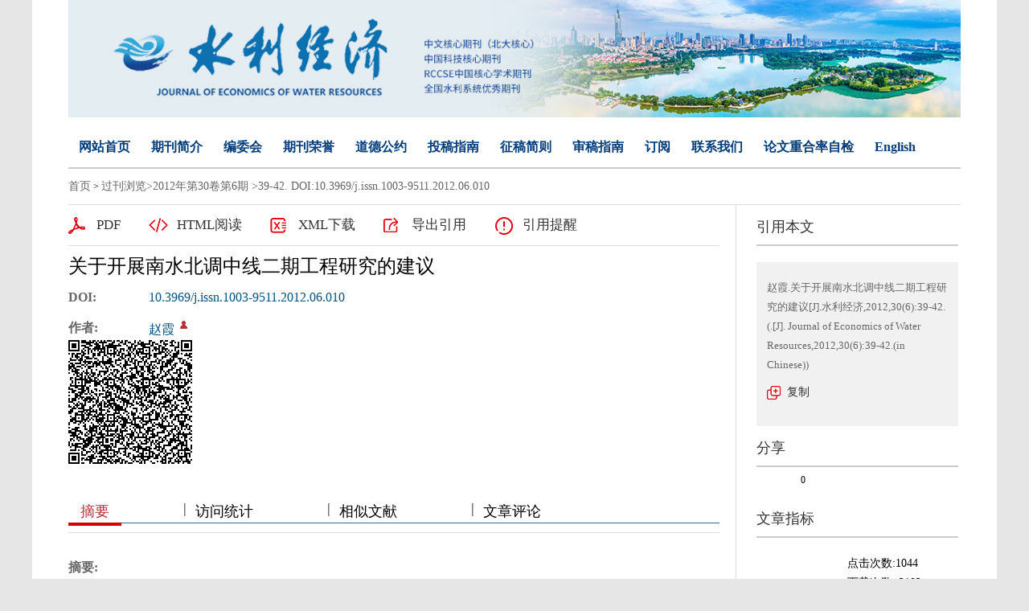

--- FILE ---
content_type: text/html; charset=utf-8
request_url: https://jour.hhu.edu.cn/sljj/article/abstract/jj20120610?st=article_issue
body_size: 10496
content:

<!DOCTYPE html>
<html xmlns:xlink="http://www.w3.org/1999/xlink" xmlns:mml="http://www.w3.org/1998/Math/MathML" xmlns:msxsl="urn:schemas-microsoft-com:xslt" xmlns:xsi="http://www.w3.org/2001/XMLSchema-instance">
<head>
<base href="/">
<meta charset="utf-8">
<title>关于开展南水北调中线二期工程研究的建议</title>
<meta http-equiv="Content-Language" content="zh-cn"> <meta http-equiv="Content-Type" content="text/html; charset=utf-8"> <meta name="keywords" content="南水北调;不利影响;中线二期工程;项目论证"/> <meta name="description" content="南水北调中线一期工程即将通水,在正视一期工程巨大的正面效应的同时,其不利影响同样不容忽视。建议比照三峡工程后续工作规划,开展南水北调二期工程研究论证,针对丹江口库区和汉江中下游地区在调水后面临的各种问题,研究“引江补汉”工程的可行性,对中线工程开展战略环评，实施汉江中下游生态环境专项治理,将湖北省水源区及汉江中下游纳入国家级生态补偿试点。"/> <meta name="HW.ad-path" content="https://jour.hhu.edu.cn/sljj/article/abstract/jj20120610"/> <meta name="HW.identifier" content="https://jour.hhu.edu.cn/sljj/article/abstract/jj20120610"/> <meta name="DC.Format" content="text/html"/> <meta name="DC.Language" content="cn"/> <meta name="DC.Title" content="关于开展南水北调中线二期工程研究的建议"/> <meta name="DC.Identifier" content="10.3969/j.issn.1003-9511.2012.06.010"/> <meta name="DC.Contributor" content="赵霞"/> <meta name="DC.Date" content="2015-07-17"/> <meta name="citation_journal_title" content="水利经济"/> <meta name="citation_journal_abbrev" content="经济"/> <meta name="citation_issn" content="1003-9511"/> <meta name="citation_cn" content="32-1165/F"/> <meta name="citation_authors" xml:lang="cn" content="赵霞"/> <meta name="citation_title" xml:lang="cn" content="关于开展南水北调中线二期工程研究的建议"/> <meta name="DC.Keywords" xml:lang="cn" content="南水北调;不利影响;中线二期工程;项目论证"/> <meta name="citation_date" content="2015-07-17"/> <meta name="citation_volume" content="30"/> <meta name="citation_issue" content="6"/> <meta name="citation_firstpage" content="39"/> <meta name="citation_lastpage" content="42"/> <meta name="citation_id" content="jj20120610"/> <meta name="citation_doi" content="10.3969/j.issn.1003-9511.2012.06.010"/> <meta name="DC.Keywords" xml:lang="en" content="南水北调;不利影响;中线二期工程;项目论证"/> <meta name="citation_abstract_html_url" content="https://jour.hhu.edu.cn/sljj/article/abstract/jj20120610"/> <meta name="citation_pdf_url" content="https://jour.hhu.edu.cn/sljj/article/pdf/jj20120610"/> <meta name="citation_public_url" content="https://jour.hhu.edu.cn/sljj/article/abstract/jj20120610"/>
<link rel="stylesheet" type="text/css" href="template/004/css/html_style_h5.css">
<link rel="stylesheet" type="text/css" href="template/004/css/right_footer_notice.css">
<link rel="stylesheet" type="text/css" href="template/css/font-awesome.min.css">
<script type="text/javascript" src="template/js/jquery-3.3.1.min.js"></script>
<script type="text/javascript" src="template/js/jquery.SuperSlide.2.1.3.js"></script>
<script type="text/javascript" src="template/js/checkform.js"></script>
<script type="text/javascript" src="template/004/js/Tony_Tab.js"></script>
<script type="text/javascript" src="template/004/js/baguettebox.min.js"></script>
<script type="text/javascript" src="template/js/et_website.js"></script>
</head>
<body>
<div class="site_container">
  <div class="index_m m-c">
    <!--头部开始-->
    <!--<div class="top">
      <div class="top_c"><span>水利经济</span>
	   <div class="top_share">
          <ul>
            <li><a href="javascript:ArticleShare('sina');" target="_blank"><img src="template/common/images/share_sina2.png" width="25" height="25"></a></li>
            <li><a href="javascript:ArticleShare('facebook');" target="_blank"><img src="template/common/images/share_facebook2.png" width="25" height="25"></a></li>
            <li><a href="javascript:ArticleShare('twitter');" target="_blank"><img src="template/common/images/share_twitter2.png" width="25" height="25"></a></li>
            <li><a href="javascript:ArticleShare('linkedin');" target="_blank"><img src="template/common/images/share_linkedin2.png" width="25" height="25"></a></li>
            <li><a href="javascript:ArticleShare('google');" target="_blank"><img src="template/common/images/share_google2.png" width="25" height="25"></a></li>
          </ul>
        </div>
	  </div>
    </div>-->
    <div class="navExt">
      <!--Search-->
      <div class="index_lg"><img src="/download_upload_file.aspx?file_name=uploadfile/sljj/pc_banner.png" width="1200" href="158">
        <!--<div class="top_logo"><img src="/download_upload_file.aspx?file_name=uploadfile/sljj/pc_banner.png" width="483" href="59"></div>
        <div class="index_right">
          <div class="index_link"><a href="sljj/article/advanced_search">高级检索</a></div>
          <form action="sljj/article/search" method="post">
            <div class="index_select">
               <select class="select_s" name="field">
						 <option value='title'>--请选择--</option><option value='title'>中文标题</option><option value='en_title'>英文标题</option><option value='user_real_name'>作者中文名</option><option value='pin_yin_name'>作者英文名</option><option value='abstract'>中文摘要</option><option value='en_abstract'>英文摘要</option><option value='key_word'>中文关键词</option><option value='en_key_word'>英文关键词</option><option value='cn_institution'>单位中文名</option><option value='en_institution'>单位英文名</option><option value='clc_number'>中图分类号</option><option value='doi'>DOI</option>
			   </select>      
            </div>
            <div class="index_input">
              <input type="text" class="input_i" placeholder="搜索" name="key" value=""/>
              <div class="index_submit">
                <input type="image" class="input_image" src="template/004/images/index_06.png" width="17" href="15"/>
              </div>
            </div>
          </form>
        </div>-->
      </div>
	  <!--Search结束-->
      <!--导航开始-->
      <div class="nav lf">
        <ul>
		 <li><A href='/sljj/home'>网站首页<i class='navBotLine'></i></A></li><li><A href='sljj/site/menu/20140806100626001'>期刊简介<i class='navBotLine'></i></A></li><li><A href='sljj/site/menu/20140806100708001'>编委会<i class='navBotLine'></i></A></li><li><A href='sljj/site/menu/20140806100637001'>期刊荣誉<i class='navBotLine'></i></A></li><li><A href='sljj/site/menu/20150203091937001'>道德公约<i class='navBotLine'></i></A></li><li><A href='sljj/site/menu/20140806100725001'>投稿指南<i class='navBotLine'></i></A></li><li><A href='sljj/site/menu/20140828123032001'>征稿简则<i class='navBotLine'></i></A></li><li><A href='sljj/site/menu/20140806100740001'>审稿指南<i class='navBotLine'></i></A></li><li><A href='sljj/site/menu/20140806100753001'>订阅<i class='navBotLine'></i></A></li><li><A href='sljj/site/menu/20140806100845001'>联系我们<i class='navBotLine'></i></A></li><li><A href='sljj/site/menu/20220114162438001'>论文重合率自检<i class='navBotLine'></i></A></li><li><A href='http://jour.hhu.edu.cn/sljjen/home'>English<i class='navBotLine'></i></A></li>
        </ul>
      </div>
      <script type="text/javascript">
                $(document).ready(function () {
                    $(".nav li").mouseover(function () {
                        $(this).children(".drop-down").show();
                    });
                    $(".nav li").mouseleave(function () {
                        $(this).children(".drop-down").hide();
                    });
                });
            </script>
      <!--导航结束-->
    </div>
    <!--头部结束-->

    <!--body-->
    <div class="index_c">

<!--data_type:json-->
<script type="text/javascript" src="template/js/mootools-core.js"></script>
<script type="text/javascript" src="template/js/mediabox.js"></script>
<script type="text/javascript" src="template/js/echarts.min.js"></script>
<script type="text/javascript" src="template/js/swiper.min.js"></script>
<script type="text/javascript" src="template/common/js/jquey-bigic.js"></script>
<link rel="stylesheet" type="text/css" href="template/css/swiper.min.css">
<link type="text/css" href="template/common3/css/article_abstract_h5.css" rel="stylesheet">
<script type="text/javascript" src="template/common002/js/clipboard.js"></script>
<div class="nav_position">
    <a href="sljj/home">首页</a> &gt;    
    <span id='all_issue_position'><a href="sljj/issue/browser">过刊浏览</a>&gt;<a href="sljj/article/issue/2012_30_6">2012年第30卷第6期</a> &gt;39-42. DOI:10.3969/j.issn.1003-9511.2012.06.010</span>
    <span id='online_first_position' style='display:none'><a href="sljj/article/online_first">优先出版</span>
</div>
<div class="article_abstract_main m-row">
    <div class="article_abstract_left m-fl">
        <div class="p1 m-cell-hd">
            <a class="pt1" id='PdfUrl' href="sljj/article/pdf/jj20120610">PDF</a>
            <a class="pt2" id='HtmlUrl' href="sljj/article/html/jj20120610">HTML阅读</a>
	    <a class="pt3" id='XmlUrl' href="sljj/article/export/jj20120610?action_type=export&export_type=xml&include_content=2">XML下载</a>
	    <a class="pt4" id='ExportUrl' href="sljj/article/export/jj20120610">导出引用</a>
	    <a class="pt5" id='ReminderUrl' href="sljj/article/reminder/jj20120610">引用提醒</a>
        </div>
        <div class="p2">
            <div class="zh">
                <div class="title">关于开展南水北调中线二期工程研究的建议</div>
                <div class="line m-row" id='DOI'>
                    <span class="tl">DOI:</span>
                    <div class="tr">
                        <span><a href="http://dx.doi.org/10.3969/j.issn.1003-9511.2012.06.010" id="DOIValue">10.3969/j.issn.1003-9511.2012.06.010</a></span>
                    </div>
                </div>
                <div class="line m-row">
                    <span class="tl">作者:</span>
                    <div class="tr">
                        <ul id="CnAuthorList">
                        </ul>
                    </div>
                </div>
                <div class="line m-row" id="DisplayCnInstitution">
                    <span class="tl">作者单位:</span>
                    <div class="tr">
                        <p id="DisplayCnInstitutionValue"></p>
                    </div>
                </div>
                <div class="line m-row" id="AuthorResume">
                    <span class="tl">作者简介:</span>
                    <div class="tr">
                        <p id="AuthorResumeValue"></p>
                    </div>
                </div>
                <div class="line m-row" id="ContactAuthor">
                    <span class="tl">通讯作者:</span>
                    <div class="tr">
                        <p id="ContactAuthorValue"></p>
                    </div>
                </div>
                <div class="line m-row" id="ClcNumber">
                    <span class="tl">中图分类号:</span>
                    <div class="tr">
                        <p id="ClcNumberValue"></p>
                    </div>
                </div>   
                <div class="line m-row" id="CnFundProject">
                    <span class="tl">基金项目:</span>
                    <div class="tr">
                        <p id="CnFundProjectValue"></p>
                    </div>
                </div>
		<img src="https://jour.hhu.edu.cn/download_upload_file.aspx?file_name=/uploadfile/two_dimensional_code_img/sljj/2012/6/jj20120610_qr.png">
            </div>
            <div class="en" id="EnTitle">
		<br>
		<div class="title" id="EnTitleValue"></div>
                <div class="line m-row">
                    <span class="tl">Author:</span>
                    <div class="tr">
                        <ul id="EnAuthorList">
                           
                        </ul>
                    </div>
                </div>
                <div class="line m-row" id="DisplayEnInstitution">
                    <span class="tl">Affiliation:</span>
                    <div class="tr">
                        <p id="DisplayEnInstitutionValue"></p>
                    </div>
                </div>
                <div class="line m-row" id="EnFundProject">
                    <span class="tl">Fund Project:</span>
                    <div class="tr">
                        <p id="EnFundProjectValue"></p>
                    </div>
                </div> 
		
            </div>
        </div>
        <div class="cat">
            <div class="slideTxtBox">
                <div class="hd">
                    <ul>
                        <li class="fst">摘要</li>
                        <span class="m-fl">|</span>
                        <li id='FiguresTab'>图/表</li>
                        <span class="m-fl">|</span>
                        <li>访问统计</li>
                        <span class="m-fl">|</span>
                        <li id='ReferenceTab'>参考文献</li>
                        <span class="m-fl">|</span>
			<li id='RelatedTab'>相似文献</li>
                        <span class="m-fl">|</span>
			 <li id='CitedByTab'>引证文献</li>
                        <!--<span class="m-fl">|</span>
                        <li id='MaterialsTab'>资源附件</li>-->
			<span class="m-fl">|</span>
                        <li id='AppraiseTab'>文章评论</li>
                       
                    </ul>
                </div>
                <div class="bd">
                    <ul>
                        <div class="zy">
                            <div class="zh" id="CnAbstract">
                                <div class="zy1">
                                    <span>摘要:</span><p id="CnAbstractValue">南水北调中线一期工程即将通水,在正视一期工程巨大的正面效应的同时,其不利影响同样不容忽视。建议比照三峡工程后续工作规划,开展南水北调二期工程研究论证,针对丹江口库区和汉江中下游地区在调水后面临的各种问题,研究“引江补汉”工程的可行性,对中线工程开展战略环评，实施汉江中下游生态环境专项治理,将湖北省水源区及汉江中下游纳入国家级生态补偿试点。</p>
                                </div>
                                <div class="zy2" id="CnKeyWord">
                                    
                                </div>
                            </div>
                            <div class="en" id="EnAbstract">
                                <div class="zy1">
                                    <span>Abstract:</span><p id="EnAbstractValue"></p>
                                </div>
                                <div class="zy2" id="EnKeyWord">
                                   
                                </div>
                            </div>
			    <!--trend md div标签-->
			    <div id="trendmd-suggestions"></div>
                        </div>
                    </ul>
                    <ul>
                        <div class="zyfj">
					<div class="swiper_xq photos-demo" id="photosDemo">
						  <div class="swiper-wrapper" id="ImagesList">
						 
						  </div>
					  <!-- Add Arrows -->
					  <div class="swiper-button-next"></div>
					  <div class="swiper-button-prev"></div>
					</div>
					<!-- Initialize Swiper -->
					<script>
					    var swiper = new Swiper('.swiper_xq', {
						navigation: {
						    nextEl: '.swiper-button-next',
						    prevEl: '.swiper-button-prev',
						},
					    });
					</script>
					<script type="text/javascript">
					    $(function(){
						$('img').bigic();
					    });
					</script>
			</div>
                    </ul>
                    <ul>
                        <div class="fwtj">
                            <div id="ArticleAnnualMetrics" style="width: 800px;height:400px;margin-top:15px;"></div>
                            <div id="ArticleTotalMetrics" style="width: 800px;height:400px;"></div>
                        </div>
                    </ul>
		    <ul>
                        <div class="ckwx">
			    <div class="title">参考文献</div>
                            <div class="list" id="ReferenceList">
                            </div>
                        </div>
                    </ul>

		    <ul>
                        <div class="ckwx">
			    <div class="title">相似文献</div>
                            <div class="list" id="RelateArticleList">

                            </div>
                        </div>
                    </ul>

		    <ul>
                        <div class="ckwx">
			    <div class="title">引证文献</div>
                            <div class="list" id="WasReferencedList">
				
                            </div>
                        </div>
                    </ul>

                    <!--<ul>
                        <div class="zyfj">
                            <div class="list" id="AttacheList">
                                                      
                            </div>
                        </div>
                    </ul>-->

		     <ul>
                        <div class="zyfj" id="CommentList">
                           
                        </div>
                    </ul>
                    
                </div>
            </div>
            <script type="text/javascript">jQuery(".slideTxtBox").slide({ trigger: "click" });</script>
        </div>
    </div>
    <div class="article_abstract_right m-fl">
        <div class="p3">
            <h5 class="tt">引用本文</h5>
            <div class="copy">
                <p id="cp-cont">
                    赵霞.关于开展南水北调中线二期工程研究的建议[J].水利经济,2012,30(6):39-42.(.[J]. Journal of Economics of Water Resources,2012,30(6):39-42.(in Chinese))
                </p>
                <a href="javascript:;" class="btn" data-clipboard-target="#cp-cont">复制</a>
            </div>
        </div>
        <div class="p4">
            <h5 class="tt">分享</h5>
            <div class="share">
                <div class="bshare-custom icon-medium-plus">
                     <a title="分享到微信" class="bshare-weixin" href="javascript:void(0);"></a>
                    <a title="分享到新浪微博" class="bshare-sinaminiblog" href="javascript:void(0);"></a>
                    <a title="分享到人人网" class="bshare-renren" href="javascript:void(0);"></a>
                    <a title="分享到豆瓣" class="bshare-douban" href="javascript:void(0);"></a>
		    <a title="分享到QQ空间" class="bshare-qzone" href="javascript:void(0);"></a>
		    <span class="BSHARE_COUNT bshare-share-count" style="float: none;margin-top:10px;">0</span>
                </div>
            </div>
            <script type="text/javascript" charset="utf-8" src="https://static.bshare.cn/b/buttonLite.js#style=-1&amp;uuid=&amp;pophcol=2&amp;lang=zh"></script>
            <script type="text/javascript" charset="utf-8" src="https://static.bshare.cn/b/bshareC0.js"></script>
        </div>
        <div class="p5">
            <h5 class="tt">文章指标</h5>
            <div class="m-row">
               <div class="p5-l m-fl">
                    <div style="padding-top:40px;" data-badge-type="donut" data-doi="10.3969/j.issn.1003-9511.2012.06.010" data-hide-no-mentions="false" class="altmetric-embed"></div>
		    <div style="padding-top:5px;" class='altmetric-embed' data-badge-popover='left' data-doi='10.3969/j.issn.1003-9511.2012.06.010'></div>	
                </div>
                <div class="p5-r m-fl">
		    <ul>
			    <li>点击次数:<span id='ClickNum'></span></li>
			    <li>下载次数: <span id="PdfClickNum"></span></li>
			    <li>HTML阅读次数: <span id='HtmlClickNum'></span></li>
			    <li>引用次数: <span id='CnkiCitedNum'></span></li>
		    </ul>
                </div>
            </div>
        </div>
        <div class="p6">
            <h5 class="tt">历史</h5>
            <div class="his">
                <ul>
		    <li id="SendTime">收稿日期:<span id='SendTimeValue'></span></li>
		    <li id="LastModifyTime">最后修改日期:<span id='LastModifyTimeValue'>2012-12-03</span></li>
                    <li id="AdoptTime">录用日期:<span id='AdoptTimeValue'></span></li>
                    <li id="PublishTime">在线发布日期: <span id='PublishTimeValue'>2015-07-17</span></li>
                    <li id="BookPublishedTime">出版日期: <span id='BookPublishedTimeValue'></span></li>
                </ul>
            </div>
        </div>
    </div>
</div>
<input type="hidden" id="was_referenced_current_page" name="was_referenced_current_page">
<input type="hidden" id="reference_current_page" name="reference_current_page">
<input type="hidden" id="AttacheListCount" name="AttacheListCount" value="0">
<input type="hidden" id="ImagesListCount" name="ImagesListCount" value="0">

<!--trend md 代码-->

<script language="javascript">
   

    //获取当期的基本信息
    function GetCurrentIssue() {
        var strUrl = "sljj/issue/get_current_issue_info";
        if (strUrl != "") {
            $.get(strUrl, function (strIssueXml) {
                var strYearID = GetXmlValue(strIssueXml, "year_id");
                var strIssueID = GetXmlValue(strIssueXml, "quarter_id");
                var strVolume = GetXmlValue(strIssueXml, "book_no");
                var strIssueEnName = GetXmlValue(strIssueXml, "quarter_en_name");
                var strEnPublishDate = GetXmlValue(strIssueXml, "en_publish_date");
                var strIssueSmallCoverURL = GetXmlValue(strIssueXml, "image_url");
                $("#current_small_cover_id").html("<a href='[current_issue_url]'><img src='" + strIssueSmallCoverURL + "' width='150' height='200'></a>");
                $("#current_publish_date_id").html(strEnPublishDate);
                $("#current_volume_id").html(strVolume);
                $("#current_issue_id").html(strIssueID);
            });
        }
    }

    function GetMetrics() {
        var strUrl = "sljj/article/metrics/jj20120610";
        if (strUrl != "") {
            $.get(strUrl, function (strReturnScript) {               
                eval(strReturnScript);
            });
        }
    }

    function GetRelatedArticle() {
        var strUrl = "sljj/article/related/2012_6_jj20120610";
        if (strUrl != "") {
            $.get(strUrl, function (strReturn) {
                if (strReturn != "") {
                    $("#RelateArticleList").html(strReturn);
                } else {
                    $("#RelatedTab").hide();
                    $("#RelatedContainer").hide();
                }
            });
        } else {
            $("#RelatedTab").hide();
            $("#RelatedContainer").hide();
        }
    }

    function GetReferenceList(strPage) {
        $("#reference_current_page").prop("value", strPage);
        var strUrl = "sljj/article/reference/2012$6$jj20120610";
        if (strUrl != "") {
            strUrl = strUrl + "?cp=" + strPage;
            $.get(strUrl, function (strReturn) {
              
                if (strReturn != "") {
                    $("#ReferenceList").append(strReturn);
                    var intReferenceNum = $("div#ReferenceList dd").length;
                    if (intReferenceNum % 20 != 0) {
                        $("#MoreReferenceContainer").hide();
                    }
                } else {
                    if (strPage != "") {
                        var intPage = parseInt(strPage);
                        if (intPage == 1) {
                            $("#ReferenceTab").hide();
                            $("#ReferenceContainer").hide();
                        } else {
                            $("#MoreReferenceContainer").hide();
                        }
                    }
                }
            });
        } else {
            $("#ReferenceTab").hide();
            $("#ReferenceContainer").hide();
        }
    }

    function GetWasReferencedList(strPage) {
        $("#was_referenced_current_page").prop("value", strPage);
        var strUrl = "sljj/article/cited/2012_6_jj20120610";
        if (strUrl != "") {
            strUrl = strUrl + "?cp=" + strPage;
            $.get(strUrl, function (strReturn) {
                if (strReturn != "") {
                    $("#WasReferencedList").append(strReturn);
                    var intWasReferencedNum = $("div#WasReferencedList dd").length;
                    if (intWasReferencedNum != 0) {
                        $("#MoreWasReferencedContainer").hide();
                    }
                } else {
                    if (strPage != "") {
                        var intPage = parseInt(strPage);
                        if (intPage == 1) {
                            $("#CitedByTab").hide();
                            $("#CitedByContainer").hide();
                        } else {
                            $("#MoreWasReferencedContainer").hide();
                        }
                    }
                }
            });
        } else {
            $("#CitedByTab").hide();
            $("#CitedByContainer").hide();
            $("#MoreWasReferencedContainer").hide();
        }
    }
    function MoreWasReferenced() {
        var strWasReferencedCurrentPage = $("#was_referenced_current_page").val();
        var intWasReferencedCurrentPage = parseInt(strWasReferencedCurrentPage);
        intWasReferencedCurrentPage = intWasReferencedCurrentPage + 1;
        GetWasReferencedList(intWasReferencedCurrentPage);
    }

    function MoreReference() {
        var strReferenceCurrentPage = $("#reference_current_page").val();
        var intReferenceCurrentPage = parseInt(strReferenceCurrentPage);
        intReferenceCurrentPage = intReferenceCurrentPage;
        GetReferenceList(intReferenceCurrentPage);
    }

    $().ready(function () {
	 var strFlag="1";
	 if(strFlag=="1"){
		$("#all_issue_position").show();
		$("#online_first_position").hide();
	 }else{
		$("#all_issue_position").hide();
		$("#online_first_position").show();
	 }
	 //如果没有html，自动隐藏
	 var strHtmlUrl=$("#HtmlUrl").prop("href");
	 if(strHtmlUrl.indexOf("/html/")<0){
		$("#HtmlUrl").hide();
	 }
	 var strDOI=$("#DOIValue").html();
	 if(strDOI==""){
		$("#DOI").hide();
	 }

	 var strDisplayCnInstitution=$("#DisplayCnInstitutionValue").html();
	 if(strDisplayCnInstitution==""){
		$("#DisplayCnInstitution").hide();
	 }

	  var strDisplayEnInstitution=$("#DisplayEnInstitutionValue").html();
	 if(strDisplayEnInstitution==""){
		$("#DisplayEnInstitution").hide();
	 }

	 var strAuthorResume=$("#AuthorResumeValue").html();
	 if(strAuthorResume==""){
		$("#AuthorResume").hide();
	 }

	 var strContactAuthor=$("#ContactAuthorValue").html();
	 if(strContactAuthor==""){
		$("#ContactAuthor").hide();
	 }

	 var strClcNumber=$("#ClcNumberValue").html();
	 if(strClcNumber==""){
		$("#ClcNumber").hide();
	 }

	 var strCnFundProject=$("#CnFundProjectValue").html();
	 if(strCnFundProject==""){
		$("#CnFundProject").hide();
	 }

	 var strEnFundProject=$("#EnFundProjectValue").html();
	 if(strEnFundProject==""){
		$("#EnFundProject").hide();
	 }

	 var strEnTitle=$("#EnTitleValue").html();
	 if(strEnTitle==""){
		$("#EnTitle").hide();
	 }

	 var strEnAbstract=$("#EnAbstractValue").html();
	 if(strEnAbstract==""){
		$("#EnAbstract").hide();
	 }

	 var strSendTime=$("#SendTimeValue").html();
	 if(strSendTime==""){
		$("#SendTime").hide();
	 }
	 
	 var strLastModifyTime=$("#LastModifyTimeValue").html();
	 if(strLastModifyTime==""){
		$("#LastModifyTime").hide();
	 }

	 var strAdoptTime=$("#AdoptTimeValue").html();
	 if(strAdoptTime==""){
		$("#AdoptTime").hide();
	 }

	 var strPublishTime=$("#PublishTimeValue").html();
	 if(strPublishTime==""){
		$("#PublishTime").hide();
	 }

	 var strBookPublishedTime=$("#BookPublishedTimeValue").html();
	 if(strBookPublishedTime==""){
		$("#BookPublishedTime").hide();
	 }

	 var strCnKeyWord="南水北调;不利影响;中线二期工程;项目论证";
	 var strCnKeyWordList="<span>关键词:</span>";
	 if(strCnKeyWord!=""){
		var CnKeyWordArray=strCnKeyWord.split(";");
		for(var i=0;i<CnKeyWordArray.length;i++){
			var strKeyWord=CnKeyWordArray[i];
			if(i>0){
				strCnKeyWordList=strCnKeyWordList+"<span>;</span>";
			}
			strCnKeyWordList=strCnKeyWordList+"<a href='sljj/article/search?jid=sljj&field=key_word&key="+strKeyWord+"' target='_blank'>"+strKeyWord+"</a>";
		}
		$("#CnKeyWord").html(strCnKeyWordList);
	 }			       
				     
	  var strEnKeyWord="南水北调;不利影响;中线二期工程;项目论证";
	  var strEnKeyWordList="<span>Key words:</span>";
	  if(strEnKeyWord!=""){
		var EnKeyWordArray=strEnKeyWord.split(";");
		for(var i=0;i<EnKeyWordArray.length;i++){
			var strKeyWord=EnKeyWordArray[i];
			if(i>0){
				strEnKeyWordList=strEnKeyWordList+"<span>;</span>";
			}
			strEnKeyWordList=strEnKeyWordList+"<a href='sljj/article/search?jid=sljj&field=en_key_word&key="+strKeyWord+"' target='_blank'>"+strKeyWord+"</a>";
		}
		$("#EnKeyWord").html(strEnKeyWordList);
	 }

	var strImagesJson="";
	 if(strImagesJson!=""){
	        var imagesJson = jQuery.parseJSON(strImagesJson);
	        var strImagesList="";
		var intLength=imagesJson.images.length;
		for(var i=0;i<intLength;i++){				
			var strCnLabel=imagesJson.images[i].cn_label;
			var strEnLabel=imagesJson.images[i].en_label;
			var strCnTitle=imagesJson.images[i].cn_title;
			var strEnTitle=imagesJson.images[i].en_title;
			var strSmallImageUrl=imagesJson.images[i].small_image_url;
			strImagesList=strImagesList+"<div class='swiper-slide'><img width='800' src='"+strSmallImageUrl+"'><div class='swiper_slide_div'><div class='swiper_slide_title'><span class='swiper_title_cn'>"+strCnLabel+" "+strCnTitle+"</span><span class='swiper_title_en'>"+strEnLabel+" "+strEnTitle+"</span></div></div></div>";
		}
		$("#ImagesList").html(strImagesList);
	  }
	  var strAttachmentsJson="";
	  if(strAttachmentsJson!=""){
		 var strAttachmentsList="";
		 var attachmentsJson = jQuery.parseJSON(strAttachmentsJson);
		 var intLength=attachmentsJson.attachments.length;
		 for(var i=0;i<intLength;i++){				
			var strAttacheName=attachmentsJson.attachments[i].attache_name;
			var strAttacheUrl=attachmentsJson.attachments[i].url;
			var strAttacheTypeIcon=attachmentsJson.attachments[i].type_icon;
			strAttachmentsList=strAttachmentsList+"<dl><span><a href='"+strAttacheUrl+"' target='_blank'>"+strAttacheName+"</a></span><font><a href='"+strAttacheUrl+"' target='_blank'>下 载</a></font></dl>";
		 }
		 $("#AttacheList").html(strAttachmentsList);
	  
	  }
	  
	  var strCnAuthorsList="";
	  var strEnAuthorsList="";
	  var strAuthorsJson="{\"authors\":[{\"cn_name\":\"赵霞\",\"en_name\":\"\",\"cn_institution\":\"湖北省社会科学院长江流域经济研究所,湖北 武汉 430077\",\"en_institution\":\"\",\"email\":\"\",\"is_first_author\":\"1\",\"is_contact_author\":\"\",\"sequence\":\"1\",\"first_name\":\"\",\"middle_name\":\"\",\"last_name\":\"\",\"resume\":\"\",\"institute_superscript\":\"\"}]}";
	  if(strAuthorsJson!=""){
		 var authorsJson = jQuery.parseJSON(strAuthorsJson);
		 var intLength=authorsJson.authors.length;
		 for(var i=0;i<intLength;i++){				
			var cn_name=authorsJson.authors[i].cn_name;			
			var en_name=authorsJson.authors[i].en_name;
			var cn_institution=authorsJson.authors[i].cn_institution;
			var en_institution=authorsJson.authors[i].en_institution;
			var email=authorsJson.authors[i].email;
			var is_first_author=authorsJson.authors[i].is_first_author;
			var is_contact_author=authorsJson.authors[i].is_contact_author;
			var sequence=authorsJson.authors[i].sequence;
			var resume=authorsJson.authors[i].resume;
			var institute_superscript=authorsJson.authors[i].institute_superscript;
			//中文部分
			strCnAuthorsList=strCnAuthorsList+"<li><a class='nn' href=''>"+cn_name+"</a> <sup>"+institute_superscript+"</sup>";
			strCnAuthorsList=strCnAuthorsList+" <sup>";
			if(is_contact_author==""){
				strCnAuthorsList=strCnAuthorsList+"<a class='tx' href='' title='通讯作者:"+cn_name+",Email: "+email+"'></a>";
			}
			if(email.indexOf("@")>0){
				strCnAuthorsList=strCnAuthorsList+"<a class='email' href='mailto:"+email+"' title='"+email+"'></a>";
			}				
			strCnAuthorsList=strCnAuthorsList+"</sup>";
                        strCnAuthorsList=strCnAuthorsList+"<div class='fudong_ycc'>";
                        strCnAuthorsList=strCnAuthorsList+"<p>"+cn_name+"</p>";
                        strCnAuthorsList=strCnAuthorsList+cn_institution+"<br>";
                        strCnAuthorsList=strCnAuthorsList+"<i class='fa fa-angle-left'></i> <a href='http://scholar.cnki.net/result.aspx?q=作者:("+cn_name+")&rt=Journal&rl=&udb=' target='_blank'>在知网中查找</a><br>";
                        strCnAuthorsList=strCnAuthorsList+"<i class='fa fa-angle-left'></i> <a href='https://xueshu.baidu.com/s?wd="+cn_name+"' target='_blank'>在百度中查找</a><br>";
                        strCnAuthorsList=strCnAuthorsList+"<i class='fa fa-angle-left'></i> <a href='sljj/article/search/?jid=sljj&field=user_real_name&key="+cn_name+"' target='_blank'>在本站中查找</a><br>";
                        strCnAuthorsList=strCnAuthorsList+"</div><div class='fudong_ycc_bj'></div></li>";

			
			//英文部分
			strEnAuthorsList=strEnAuthorsList+"<li><a class='nn' href=''>"+en_name+"</a> <sup>"+institute_superscript+"</sup>";
			strEnAuthorsList=strEnAuthorsList+" <sup>";
			if(is_contact_author==""){
				strEnAuthorsList=strEnAuthorsList+"<a class='tx' href='' title='Contact author:"+en_name+",Email: "+email+"'></a>";
			}
			if(email.indexOf("@")>0){
				strEnAuthorsList=strEnAuthorsList+"<a class='email' href='mailto:"+email+"' title='"+email+"'></a>";
			}				
			strEnAuthorsList=strEnAuthorsList+"</sup>";
                        strEnAuthorsList=strEnAuthorsList+"<div class='fudong_ycc'>";
                        strEnAuthorsList=strEnAuthorsList+"<p>"+en_name+"</p>";
                        strEnAuthorsList=strEnAuthorsList+en_institution+"<br>";
                        strEnAuthorsList=strEnAuthorsList+"<i class='fa fa-angle-left'></i> <a href='http://scholar.cnki.net/result.aspx?q=作者:("+en_name+")&rt=Journal&rl=&udb=' target='_blank'>在知网中查找</a><br>";
                        strEnAuthorsList=strEnAuthorsList+"<i class='fa fa-angle-left'></i> <a href='https://xueshu.baidu.com/s?wd="+en_name+"' target='_blank'>在百度中查找</a><br>";
                        strEnAuthorsList=strEnAuthorsList+"<i class='fa fa-angle-left'></i> <a href='sljj/article/search/?jid=sljj&field=user_real_name&key="+en_name+"' target='_blank'>在本站中查找</a><br>";
                        strEnAuthorsList=strEnAuthorsList+"</div><div class='fudong_ycc_bj'></div></li>";
			
		 }
		 $("#CnAuthorList").html(strCnAuthorsList);
		 $("#EnAuthorList").html(strEnAuthorsList);
	  }	

	  $("#CommentList").load("template/common/et_article_comment.aspx?file_no=jj20120610&journal_id=sljj&is_mobile=0&year_id=2012&return_url=sljj/article/abstract/jj20120610&issue=6&flag=1");
	
	
        var strAttacheListCount = $("#AttacheListCount").val();
        if (strAttacheListCount == "0") {//隐藏附件
            $("#MaterialsTab").hide();
        }
        var strImagesListCount = $("#ImagesListCount").val();
        if (strImagesListCount == "0") {//隐藏图片
            $("#FiguresTab").hide();
        }
        GetMetrics();
        GetRelatedArticle();
        GetReferenceList("1");
        GetWasReferencedList("1");
    });
</script>
<script type='text/javascript' src='https://d1bxh8uas1mnw7.cloudfront.net/assets/embed.js'></script>
<script>
    var clipboard = new ClipboardJS('.btn');
    clipboard.on('success', function (e) {
        alert('复制成功');
        console.info('Action:', e.action);
        console.info('Text:', e.text);
        console.info('Trigger:', e.trigger);
        e.clearSelection();
    });
</script>

	 <div class="clear"></div>  
  </div>
  <!--body-->
  <div class="foot">
	
    
    <div class="clear"></div>
  </div>
  <div class="footer">
  <!--<div class="foot_right">
      <div class="foot_img">
      
        <div class="EwmImg"><img src="download_upload_file.aspx?file_name=uploadfile/sljj/wechat_ewm.png" width="80px" height="80px"></div>
      </div>
      <div class="foot_img">
      
        <div class="EwmImg"><img src="download_upload_file.aspx?file_name=uploadfile/sljj/ewm.png" width="80px" height="80px"></div>
      </div>
    </div>-->
<div style="/*! float:left; */margin-top: 10px;text-align: center;width: 1200px;">
<p  style="font-size: 14px;line-height:22px;margin:0px 0px 5px 14px;">总访问量：<b><font style="color:#f00;"><span id="WebSiteTotalCount"></span></font>&nbsp;&nbsp;&nbsp;&nbsp;</b>今日访问：<b><font style="color:#f00;" id="WebSiteTodayCount"></font></b></p>
  水利经济  &reg;  2026 版权所有<br>
   
            <div><span>通讯地址：南京 河海大学《水利经济》编辑部</span><span>邮政编码：210098</span><span>电话：025-83786376 </span></div>
            <div><span>网址：https://jour.hhu.edu.cn/sljj/home </span><span>E-mail：jj1983@vip.163.com</span></div>
    
  <a href="http://www.e-tiller.com" target="_blank"><font color="#ffffff">技术支持：北京勤云科技发展有限公司</font></a>
     <div class="clear"></div>
  </div> <div class="clear"></div>
  </div>
   <!--<div class="footer"><a href="http://www.e-tiller.com" target="_blank"><font color="#ffffff">技术支持：北京勤云科技发展有限公司</font></a>
    <div class="clear">
                  <script src="template/js/support_browser.js"></script>
            </div>
  </div>-->

  <!--底部结束-->
   <div class="clear"></div>  
</div>

<style>
.transfer_page_c .regPrompt{width:800px; float:left; line-height:40px; font-size:14px; position: relative;}
.transfer_page_c .regPrompt span{position: absolute;
  left: 0;
  top: 0;
  width:800px; }
  .fixediv{position: fixed;top: 60%;}
</style>






<!--底部结束-->

  
<!--左侧悬浮广告-->

<!--右侧悬浮广告-->





</body>
</html>
<script language="javascript">
$().ready(function() {
	//不管页面上有没有统计数字，都要加这个语句，用来刷新访问统计
	 var strURL="sljj/site/get_access_and_today_count";
	 $.get(strURL,function(strScript){			 
		eval(strScript);
	});
});
</script>




--- FILE ---
content_type: text/html; charset=utf-8
request_url: https://jour.hhu.edu.cn/template/common/et_article_comment.aspx?file_no=jj20120610&journal_id=sljj&is_mobile=0&year_id=2012&return_url=sljj/article/abstract/jj20120610&issue=6&flag=1
body_size: 6194
content:

<link href="template/css/comment/et_pinglun_article-comment-2018.css" rel="stylesheet">
<link href="template/css/comment/Score_review.css" rel="stylesheet"> 
<style>
.sina-comment-form .hd{ display:none;}
</style>
<script type="text/javascript" src="js/comment/jquery.simpler-sidebar.min.js"></script>
<script type="text/javascript" src="js/comment/jquery-ui.min.js"></script>
<script type="text/javascript" src="js/comment/main-sidebar-left-top.js"></script>
<script type="text/javascript" src="js/comment/html5shiv.min.js"></script>
<script language="javascript">
/**
 * 获取指定时间的友好时间字符串。
 * @param str 指定的时间字符串，如yyyy-MM-dd HH:mm:ss
 * @param now 当前时间，允许时间戳，GMT时间，如果该参数为undefined，则使用浏览器时间。
 */
function getFriendlyTime(str,strObj){
	var strLanguage="cn";
    var currentTime = new Date();
    var arr = str.split(/\s+/gi);
    var temp = 0, arr1, arr2, oldTime, delta;
    var getIntValue = function(ss, defaultValue){
        try{
            return parseInt(ss, 10);
        }catch (e){
            return defaultValue;
        }
    };
    var getWidthString = function(num){
        return num < 10 ? ("0" + num) : num;
    };
    if(arr.length >= 2){
        arr1 = arr[0].split(/[\/\-]/gi);
        arr2 = arr[1].split(":");
        oldTime = new Date();
        oldTime.setYear(getIntValue(arr1[0], currentTime.getFullYear()));
        oldTime.setMonth(getIntValue(arr1[1], currentTime.getMonth() + 1) - 1);
        oldTime.setDate(getIntValue(arr1[2], currentTime.getDate()));

        oldTime.setHours(getIntValue(arr2[0], currentTime.getHours()));
        oldTime.setMinutes(getIntValue(arr2[1], currentTime.getMinutes()));
        oldTime.setSeconds(getIntValue(arr2[2], currentTime.getSeconds()));

        delta = currentTime.getTime() - oldTime.getTime();

        if(delta <= 6000){
			$("#"+strObj).html("1分钟内");		
            return;
        }
        else if(delta < 60 * 60 * 1000){
			$("#"+strObj).html(Math.floor(delta / (60 * 1000)) + "分钟前");
            return;
        }
        else if(delta < 24 * 60 * 60 * 1000){
			$("#"+strObj).html(Math.floor(delta / (60 * 60 * 1000)) + "小时前");
            return;
        }
        else if(delta < 3 * 24 * 60 * 60 * 1000){
			$("#"+strObj).html(Math.floor(delta / (24 * 60 * 60 * 1000)) + "天前");
            return;
        }
        else if(currentTime.getFullYear() != oldTime.getFullYear()){
			$("#"+strObj).html([getWidthString(oldTime.getFullYear()), getWidthString(oldTime.getMonth() + 1), getWidthString(oldTime.getDate())].join("-"));
            return;
        }
        else{
			$("#"+strObj).html([getWidthString(oldTime.getMonth() + 1), getWidthString(oldTime.getDate())].join("-"));
            return;
        }
    }
    return "";
}
</script>
<script language='javascript'>
function GetAjaxRequestParams(strFieldName){
		var strValue=$("#"+strFieldName).val();
		strValue=strValue+"";
		if(strValue=="undefined"){
			strValue="";
		}
		strValue=strValue.replace(" from ","BeginEtfromEndET");
		strValue=strValue.replace(" from ","BeginEtfromEndET");
		strValue=strValue.replace(" from ","BeginEtfromEndET");
		strValue=strValue.replace(" from ","BeginEtfromEndET");
		strValue=strValue.replace(" from ","BeginEtfromEndET");
		strValue=strValue.replace(" from ","BeginEtfromEndET");
		strValue=strValue.replace(" from ","BeginEtfromEndET");
		strValue=strValue.replace(" from ","BeginEtfromEndET");


		strValue=strValue.replace(" to ","BeginEttoEndET");
		strValue=strValue.replace(" to ","BeginEttoEndET");
		strValue=strValue.replace(" to ","BeginEttoEndET");
		strValue=strValue.replace(" to ","BeginEttoEndET");
		strValue=strValue.replace(" to ","BeginEttoEndET");
		strValue=strValue.replace(" to ","BeginEttoEndET");
		strValue=strValue.replace(" to ","BeginEttoEndET");
		strValue=strValue.replace(" to ","BeginEttoEndET");

		strValue=strValue.replace(/\+/mgi,"AaAa");
		strValue=strValue.replace(/\·/mgi,"BbBb");
		strValue=strValue.replace(/×/mgi,"CcCc");
		strValue=strValue.replace(/&/mgi,"DdDd");
		strValue=strValue.replace(/±/mgi,"EeEe");		
		strValue=strValue.replace(/%/g,"FfFf");
		strValue=strValue.replace(/=/g,"%3D");	
		strValue=strValue.replace(/#/g,"%23");
		strValue=strValue.replace(/\?/g,"%3F");	
		strValue=strValue.replace(/ /g,"%20");


		strValue=encodeURIComponent(strValue);
		return "&"+strFieldName+"="+strValue;
	} 
	function ReplaceSpecialCharacters(strValue){
		strValue=strValue.replace(" from ","BeginEtfromEndET");
		strValue=strValue.replace(" from ","BeginEtfromEndET");
		strValue=strValue.replace(" from ","BeginEtfromEndET");
		strValue=strValue.replace(" from ","BeginEtfromEndET");
		strValue=strValue.replace(" from ","BeginEtfromEndET");
		strValue=strValue.replace(" from ","BeginEtfromEndET");
		strValue=strValue.replace(" from ","BeginEtfromEndET");
		strValue=strValue.replace(" from ","BeginEtfromEndET");


		strValue=strValue.replace(" to ","BeginEttoEndET");
		strValue=strValue.replace(" to ","BeginEttoEndET");
		strValue=strValue.replace(" to ","BeginEttoEndET");
		strValue=strValue.replace(" to ","BeginEttoEndET");
		strValue=strValue.replace(" to ","BeginEttoEndET");
		strValue=strValue.replace(" to ","BeginEttoEndET");
		strValue=strValue.replace(" to ","BeginEttoEndET");
		strValue=strValue.replace(" to ","BeginEttoEndET");

		strValue=strValue.replace(/\+/mgi,"AaAa");
		strValue=strValue.replace(/\·/mgi,"BbBb");
		strValue=strValue.replace(/×/mgi,"CcCc");
		strValue=strValue.replace(/&/mgi,"DdDd");
		strValue=strValue.replace(/±/mgi,"EeEe");		
		strValue=strValue.replace(/%/g,"FfFf");
		strValue=strValue.replace(/=/g,"%3D");	
		strValue=strValue.replace(/#/g,"%23");
		strValue=strValue.replace(/\?/g,"%3F");
		strValue=strValue.replace(/ /g,"%20");
		strValue=encodeURIComponent(strValue);
		return strValue;	
	}
	//单击但选按钮
   function doClickRadioButton(AppraiseTypeID,strvalue){
      if(document.getElementById("advice_"+AppraiseTypeID))
       document.getElementById("advice_"+AppraiseTypeID).value=strvalue;
   }
   //单击但选按钮
   function doClickCheckboxButton(AppraiseTypeID,check,strvalue){
      if(check==true){
		  if(document.getElementById("advice_"+AppraiseTypeID)){
			  var strTemp=document.getElementById("advice_"+AppraiseTypeID).value;
			  if(strTemp!=""){
				if(strTemp.indexOf(strvalue)<0){
				   document.getElementById("advice_"+AppraiseTypeID).value=strTemp+","+strvalue;  
				}
			  }else{
				   document.getElementById("advice_"+AppraiseTypeID).value=strvalue;  
			  }
		  }
      }else{
	      if(document.getElementById("advice_"+AppraiseTypeID)){
			  var strTemp=document.getElementById("advice_"+AppraiseTypeID).value;
			  if(strTemp!=""){
				if(strTemp.indexOf(strvalue+",")>=0){
				    var strBeforeValue=strTemp.substring(0,strTemp.indexOf(strvalue+","));
				    var strAfterValue=strTemp.substring(strTemp.indexOf(strvalue+",")+strvalue.length+1);
				    document.getElementById("advice_"+AppraiseTypeID).value=strBeforeValue+strAfterValue;  
				}else if(strTemp.indexOf(strvalue)>=0){
				    var strBeforeValue=strTemp.substring(0,strTemp.indexOf(strvalue)-1);
				    document.getElementById("advice_"+AppraiseTypeID).value=strBeforeValue;  
				}
			  }
		  }
	  }
  }

function SubmitCommentProfessional(){  
		var strDataParams=GetAjaxRequestParams("comment_content");
		strDataParams=strDataParams;
		
		var strCommentType=$("#CommentTypejj20120610").val();
		if(strCommentType=="professional"){
			strDataParams=strDataParams+"&op_type=SaveCommentProfessional";
		}else{
			strDataParams=strDataParams+"&op_type=SaveComment";
		}
		strDataParams=strDataParams+"&file_no=jj20120610&return_url=sljj/article/abstract/jj20120610&praise_id=&step_id=&score_list="
		strDataParams=strDataParams+"&journal_id=sljj&article_id=&year_id=2012&volume=&issue=6";

		$.post("template/common/et_article_comment_submit.aspx",strDataParams,function(result){
				if(result.indexOf("login")>=0){
					$("#comment_content").val("");
					window.location.href=result;
				}else if(result=="succeed"){
					$("#comment_content").val("");
					GetArticleCommentData("1");
				}else{
					alert(result);
				}							
		  });
}

function ReplyMessage(strAppraiseID){  
		var strMessageHtml="<div class='reply-form-wrap'>";
		strMessageHtml=strMessageHtml+"<div class='sina-comment-form reply-form' comment-type='form'>";
		strMessageHtml=strMessageHtml+"<div class='hd' comment-type='hd'>";
		strMessageHtml=strMessageHtml+"</div>";
		strMessageHtml=strMessageHtml+"<div class='bd'>";
		strMessageHtml=strMessageHtml+"<div class='editor'>";
		strMessageHtml=strMessageHtml+"<div class='inner'>";
		strMessageHtml=strMessageHtml+"<textarea comment-type='cont' class='box' id='reply_message_content"+strAppraiseID+"' autocomplete='off' placeholder='' value='' action-type='cmnt-box' style='height: 48px; overflow: hidden;'></textarea><span class='arrow'></span>";
		strMessageHtml=strMessageHtml+"<div class='autogrow-textarea-clone' style='position: absolute; word-wrap: break-word; top: 0px; left: -9999px; width: 700px; font-size: 16px; font-family: &quot;Helvetica Neue&quot;, Helvetica, &quot;PingFang SC&quot;, &quot;Hiragino Sans GB&quot;, &quot;Microsoft YaHei&quot;, &quot;Noto Sans CJK SC&quot;, &quot;WenQuanYi Micro Hei&quot;, Arial, sans-serif; line-height: 24px;'>";
		strMessageHtml=strMessageHtml+"</div></div></div></div>";
		strMessageHtml=strMessageHtml+"<div class='ft clearfix'>";
		//strMessageHtml=strMessageHtml+"<div class='face'>";
		//strMessageHtml=strMessageHtml+"<a href='#' class='trigger' action-type='face-toggle' data-sudaclick='comment_emoticons_i'>表情</a>";
		//strMessageHtml=strMessageHtml+"</div>";
		strMessageHtml=strMessageHtml+"<div class='right-actions clearfix'>";
		//strMessageHtml=strMessageHtml+"<div class='login'>";
		//strMessageHtml=strMessageHtml+"<a action-type='login' class='login-lnk' href='#' data-sudaclick='comment_login_i' title='登录'>登录</a><span class='sep'>|</span><a class='register-lnk' target='_blank' href='#' data-sudaclick='comment_registered_i'>注册</a>";
		//strMessageHtml=strMessageHtml+"</div>";
		//strMessageHtml=strMessageHtml+"<div comment-type='weibo' class='weibo sina-comment-chkbox' action-type='checkbox-toggle'>";
		//strMessageHtml=strMessageHtml+"<i></i><span>分享到微博</span>";
		//strMessageHtml=strMessageHtml+"</div>";
		strMessageHtml=strMessageHtml+"<a id='BtnReplyCancel"+strAppraiseID+"' class='btn btn-yellow' bbs-node-type='cancel' href=\"javascript:CancelCommentReply('"+strAppraiseID+"');\">取 消</a><a comment-type='submit' id='BtnReplySubmit"+strAppraiseID+"' action-type='tip-toggle' class='comment btn' href=\"javascript:SubmitCommentReply('"+strAppraiseID+"');\">发 布</a>";
		strMessageHtml=strMessageHtml+"</div></div></div></div>";
	    $("div#reply-form-container"+strAppraiseID).html(strMessageHtml);	
   }
	function CancelCommentReply(strAppraiseID){  
		 $("div#reply-form-container"+strAppraiseID).html("");	
	}
   function TipOffsMessage(strAppraiseID){  
		var strMessageHtml="";
		strMessageHtml=strMessageHtml+"<div class='main clearfix rw_bak' bbs-node-type='main'><div class='content' bbs-node-type='content'><form name='reportForm' bbs-node-type='reportForm'><ul class='report-wrap'><li><h2>请选择举报类型：</h2><div bbs-node-type='types' class='report-types'><ul class='report-types-list clearfix'><li><label><input type='radio' name='reportType"+strAppraiseID+"' value='色情暴力'>色情暴力</label></li><li><label><input type='radio' name='reportType"+strAppraiseID+"' value='骚扰谩骂'>骚扰谩骂</label></li><li><label><input type='radio' name='reportType"+strAppraiseID+"' value='广告欺诈'>广告欺诈</label></li><li><label><input type='radio' name='reportType"+strAppraiseID+"' value='病毒木马'>病毒木马</label></li><li><label><input type='radio' name='reportType"+strAppraiseID+"' value='反动政治'>反动政治</label></li><li><label><input type='radio' name='reportType"+strAppraiseID+"' value='垃圾营销'>垃圾营销</label></li><li><label><input type='radio' name='reportType"+strAppraiseID+"' value='虚假中奖'>虚假中奖</label></li><li><label><input type='radio' name='reportType"+strAppraiseID+"' value='其它'>其它</label></li></ul></div></li><li class='clearfix'><a href=\"javascript:SubmitCommentTipOffs('"+strAppraiseID+"');\" class='btn btn-yellow' bbs-node-type='submit'>发 布</a><a href=\"javascript:CancelCommentTipOffs('"+strAppraiseID+"');\" class='btn btn-gray' bbs-node-type='cancel'>取 消</a></li></ul></form></div></div>";
	    $("div#tipoffs-form-container"+strAppraiseID).html(strMessageHtml);	
   }

   function ReplyReplyMessage(strAppraiseID,strReplyID){  
		var strMessageHtml="<div class='reply-form-wrap'>";
		strMessageHtml=strMessageHtml+"<div class='sina-comment-form reply-form' comment-type='form'>";
		strMessageHtml=strMessageHtml+"<div class='hd' comment-type='hd'>";
		strMessageHtml=strMessageHtml+"</div>";
		strMessageHtml=strMessageHtml+"<div class='bd'>";
		strMessageHtml=strMessageHtml+"<div class='editor'>";
		strMessageHtml=strMessageHtml+"<div class='inner'>";
		strMessageHtml=strMessageHtml+"<textarea comment-type='cont' class='box' id='reply_message_content"+strAppraiseID+"_"+strReplyID+"' autocomplete='off' placeholder='' value='' action-type='cmnt-box' style='height: 48px; overflow: hidden;'></textarea><span class='arrow'></span>";
		strMessageHtml=strMessageHtml+"<div class='autogrow-textarea-clone' style='position: absolute; word-wrap: break-word; top: 0px; left: -9999px; width: 700px; font-size: 16px; font-family: &quot;Helvetica Neue&quot;, Helvetica, &quot;PingFang SC&quot;, &quot;Hiragino Sans GB&quot;, &quot;Microsoft YaHei&quot;, &quot;Noto Sans CJK SC&quot;, &quot;WenQuanYi Micro Hei&quot;, Arial, sans-serif; line-height: 24px;'>";
		strMessageHtml=strMessageHtml+"</div></div></div></div>";
		strMessageHtml=strMessageHtml+"<div class='ft clearfix'>";
		//strMessageHtml=strMessageHtml+"<div class='face'>";
		//strMessageHtml=strMessageHtml+"<a href='#' class='trigger' action-type='face-toggle' data-sudaclick='comment_emoticons_i'>表情</a>";
		//strMessageHtml=strMessageHtml+"</div>";
		strMessageHtml=strMessageHtml+"<div class='right-actions clearfix'>";
		/*strMessageHtml=strMessageHtml+"<div class='login'>";
		strMessageHtml=strMessageHtml+"<a action-type='login' class='login-lnk' href='#' data-sudaclick='comment_login_i' title='登录'>登录</a><span class='sep'>|</span><a class='register-lnk' target='_blank' href='#' data-sudaclick='comment_registered_i'>注册</a>";
		strMessageHtml=strMessageHtml+"</div>";
		strMessageHtml=strMessageHtml+"<div comment-type='weibo' class='weibo sina-comment-chkbox' action-type='checkbox-toggle'>";
		strMessageHtml=strMessageHtml+"<i></i><span>分享到微博</span>";
		strMessageHtml=strMessageHtml+"</div>";
		*/
		strMessageHtml=strMessageHtml+"<a class='btn btn-yellow' bbs-node-type='cancel' id='BtnReplyCancel"+strAppraiseID+"_"+strReplyID+"' href=\"javascript:CancelCommentReplyReply('"+strAppraiseID+"','"+strReplyID+"');\">取 消</a><a comment-type='submit' id='BtnReplySubmit"+strAppraiseID+"_"+strReplyID+"' action-type='tip-toggle' class='comment btn' href=\"javascript:SubmitCommentReplyReply('"+strAppraiseID+"','"+strReplyID+"');\">发 布</a>";
		strMessageHtml=strMessageHtml+"</div></div></div></div>";
	    $("div#reply-reply-form-container"+strAppraiseID+"_"+strReplyID).html(strMessageHtml);	
   }

   function CancelCommentReplyReply(strAppraiseID,strReplyID){  
		$("div#reply-reply-form-container"+strAppraiseID+"_"+strReplyID).html("");	   
   }

   function TipOffsReplyMessage(strAppraiseID,strReplyID){  
	   var strMessageHtml="";
		strMessageHtml=strMessageHtml+"<div class='main clearfix rw_bak' bbs-node-type='main'><div class='content' bbs-node-type='content'><form name='reportForm' bbs-node-type='reportForm'><ul class='report-wrap'><li><h2>请选择举报类型：</h2><div bbs-node-type='types' class='report-types'><ul class='report-types-list clearfix'><li><label><input type='radio' name='reportType"+strAppraiseID+"_"+strReplyID+"' value='色情暴力'>色情暴力</label></li><li><label><input type='radio' name='reportType"+strAppraiseID+"_"+strReplyID+"' value='骚扰谩骂'>骚扰谩骂</label></li><li><label><input type='radio' name='reportType"+strAppraiseID+"_"+strReplyID+"' value='广告欺诈'>广告欺诈</label></li><li><label><input type='radio' name='reportType"+strAppraiseID+"_"+strReplyID+"' value='病毒木马'>病毒木马</label></li><li><label><input type='radio' name='reportType"+strAppraiseID+"_"+strReplyID+"' value='反动政治'>反动政治</label></li><li><label><input type='radio' name='reportType"+strAppraiseID+"_"+strReplyID+"' value='垃圾营销'>垃圾营销</label></li><li><label><input type='radio' name='reportType"+strAppraiseID+"_"+strReplyID+"' value='虚假中奖'>虚假中奖</label></li><li><label><input type='radio' name='reportType"+strAppraiseID+"_"+strReplyID+"' value='其它'>其它</label></li></ul></div></li><li class='clearfix'><a href=\"javascript:SubmitCommentReplyTipOffs('"+strAppraiseID+"','"+strReplyID+"');\" class='btn btn-yellow' bbs-node-type='submit'>发 布</a><a href=\"javascript:CancelCommentReplyTipOffs('"+strAppraiseID+"','"+strReplyID+"');\" class='btn btn-gray' bbs-node-type='cancel'>取 消</a></li></ul></form></div></div>";
	    $("div#reply-reply-form-container"+strAppraiseID+"_"+strReplyID).html(strMessageHtml);	
   }

   function SubmitCommentReply(strAppraiseID){  
	    var strReplyMessage=$("#reply_message_content"+strAppraiseID).val();
		if(strReplyMessage==""){
			return;
		}
		strReplyMessage=ReplaceSpecialCharacters(strReplyMessage);
		var strDataParams="&reply_message_content="+strReplyMessage;
		strDataParams=strDataParams+"&op_type=SaveCommentReply&return_url=sljj/article/abstract/jj20120610&file_no=jj20120610&appraise_id="+strAppraiseID;
		strDataParams=strDataParams+"&journal_id=sljj&article_id=&year_id=2012&volume=&issue=6";
		$("#BtnReplySubmit"+strAppraiseID).removeClass("comment btn");
		$("#BtnReplySubmit"+strAppraiseID).addClass("comment btn btn-disabled");
		$.post("template/common/et_article_comment_submit.aspx",strDataParams,function(result){
				if(result.indexOf("login.aspx")>=0){
					$("#reply_message_content"+strAppraiseID).val("");
					window.location.href=result;
				}else if(result=="succeed"){
					$("#reply_message_content"+strAppraiseID).val("");

					GetSingleArticleCommentData(strAppraiseID);
				}else{
					alert(result);
				}
				$("#BtnReplySubmit"+strAppraiseID).removeClass("comment btn btn-disabled");
				$("#BtnReplySubmit"+strAppraiseID).addClass("comment btn");
		  });
	}

	function SubmitCommentReplyReply(strAppraiseID,strReplyID){  
	    var strReplyMessage=$("#reply_message_content"+strAppraiseID+"_"+strReplyID).val();
		strReplyMessage=ReplaceSpecialCharacters(strReplyMessage);
		var strDataParams="&reply_message_content="+strReplyMessage;
		strDataParams=strDataParams+"&op_type=SaveCommentReplyReply&return_url=sljj/article/abstract/jj20120610&file_no=jj20120610&reply_id="+strReplyID+"&appraise_id="+strAppraiseID;
		strDataParams=strDataParams+"&journal_id=sljj&article_id=&year_id=2012&volume=&issue=6";
		$("#BtnReplySubmit"+strAppraiseID+"_"+strReplyID).removeClass("comment btn");
		$("#BtnReplySubmit"+strAppraiseID+"_"+strReplyID).addClass("comment btn btn-disabled");
		$.post("template/common/et_article_comment_submit.aspx",strDataParams,function(result){
				if(result.indexOf("login.aspx")>=0){
					$("#reply_message_content"+strAppraiseID+"_"+strReplyID).val("");
					window.location.href=result;
				}else if(result=="succeed"){
					$("#reply_message_content"+strAppraiseID+"_"+strReplyID).val("");
					var strCurrentPage=$("#CurrentPagejj20120610").val();
					GetSingleArticleCommentData(strAppraiseID);
				}else{
					alert(result);
				}
				$("#BtnReplySubmit"+strAppraiseID+"_"+strReplyID).removeClass("comment btn btn-disabled");
				$("#BtnReplySubmit"+strAppraiseID+"_"+strReplyID).addClass("comment btn");
		  });
	}

	function SubmitCommentPraise(strAppraiseID){
		var strDataParams="&op_type=SaveCommentPraise&file_no=jj20120610&appraise_id="+strAppraiseID;
		strDataParams=strDataParams+"&journal_id=sljj&return_url=sljj/article/abstract/jj20120610&article_id=&year_id=2012&volume=&issue=6";
		$.post("template/common/et_article_comment_submit.aspx",strDataParams,function(result){
				if(result.indexOf("login.aspx")>=0){
					window.location.href=result;
				}else if(result=="praised"){//已点赞
				}else if(result.indexOf("succeed:")>=0){
					var strVoteNum=result.replace("succeed:","");
					$("#VoteNum"+strAppraiseID).html(strVoteNum);
				}else{
					alert(result);
				}
		  });
	}
	function SubmitCommentTipOffs(strAppraiseID){
		var strReportType=$("input[name='reportType"+strAppraiseID+"']:checked").val();
		var strDataParams="&op_type=SaveCommentTipOffs&tipoffs_type="+strReportType+"&return_url=sljj/article/abstract/jj20120610&file_no=jj20120610&appraise_id="+strAppraiseID;
		strDataParams=strDataParams+"&journal_id=sljj&article_id=&year_id=2012";
		$.post("template/common/et_article_comment_submit.aspx",strDataParams,function(result){
				if(result=="succeed"){
					alert("提交成功，感谢您的反馈！");
				}else{
					alert(result);
				}
				CancelCommentTipOffs(strAppraiseID);
		  });
	}

	function CancelCommentTipOffs(strAppraiseID){
		  $("div#tipoffs-form-container"+strAppraiseID).html("");	
	}


	function SubmitCommentReplyPraise(strAppraiseID,strReplyID){  
		var strDataParams="&op_type=SaveCommentReplyPraise&file_no=jj20120610&return_url=sljj/article/abstract/jj20120610&reply_id="+strReplyID+"&appraise_id="+strAppraiseID;
		strDataParams=strDataParams+"&journal_id=sljj&article_id=&year_id=2012&volume=&issue=6";
		$.post("template/common/et_article_comment_submit.aspx",strDataParams,function(result){
				if(result.indexOf("login.aspx")>=0){
					window.location.href=result;
				}else if(result=="praised"){//已点赞

				}else if(result.indexOf("succeed:")>=0){
					var strVoteNum=result.replace("succeed:","");
					$("#VoteNum"+strAppraiseID+"_"+strReplyID).html(strVoteNum);
				}else{
					alert(result);
				}
		  });
	}

	function SubmitCommentReplyTipOffs(strAppraiseID,strReplyID){ 
		var strReportType=$("input[name='reportType"+strAppraiseID+"_"+strReplyID+"']:checked").val();
		var strDataParams="&op_type=SaveCommentTipOffs&tipoffs_type="+strReportType+"&return_url=sljj/article/abstract/jj20120610&file_no=jj20120610&reply_id="+strReplyID+"&appraise_id="+strAppraiseID;
		strDataParams=strDataParams+"&journal_id=sljj&article_id=&year_id=2012";
		$.post("template/common/et_article_comment_submit.aspx",strDataParams,function(result){
				if(result=="succeed"){
					alert("提交成功，感谢您的反馈！");
				}else{
					alert(result);
				}
				CancelCommentReplyTipOffs(strAppraiseID,strReplyID);
		  });
	}
	function CancelCommentReplyTipOffs(strAppraiseID,strReplyID){
		$("div#reply-reply-form-container"+strAppraiseID+"_"+strReplyID).html("");	
	}

	function GetArticleCommentData(page){
		var strURL="template/common/et_article_comment_list.aspx?file_no=jj20120610&journal_id=sljj&article_id=&year_id=2012&volume=&issue=6&page="+page;
		$.get(strURL,function(strHtml){	
			$("#CurrentPagejj20120610").attr("value",page);
			if(page=="1"){
				$("div#CommentListjj20120610").html(strHtml);
			}else{
				$("div#CommentListjj20120610").append(strHtml);
			}			
			var strPageCount=$("#PageCountjj20120610").val();
			var intCurrentPage=parseInt(page);
			var intPageCount=parseInt(strPageCount);
			if(intCurrentPage<intPageCount){
				$("#BtnNextPagejj20120610").show();
			}else{
				$("#BtnNextPagejj20120610").hide();
			}	
		});
	}

	function GetSingleArticleCommentData(strAppraiseID){
		var strURL="template/common/et_article_comment_list.aspx?file_no=jj20120610&appraise_id="+strAppraiseID+"&journal_id=sljj&article_id=&year_id=2012&volume=&issue=6";
		$.get(strURL,function(strHtml){	
			$("div#Appraise"+strAppraiseID).html(strHtml);
		});
	}

	function GetNextPageData(){
			var strCurrentPage=$("#CurrentPagejj20120610").val();
			var strPageCount=$("#PageCountjj20120610").val();
			var intPageCount=parseInt(strPageCount);
			var intCurrentPage=parseInt(strCurrentPage);
			intCurrentPage=intCurrentPage+1;
			if(intCurrentPage<=intPageCount){
				GetArticleCommentData(intCurrentPage);
			}else{
				$("#BtnNextPagejj20120610").hide();
			}	
		}

	$().ready(function() {
		$('#TabNormalCommentjj20120610').click(function() {
			$("#TabNormalCommentjj20120610").removeClass("span");
			$("#TabNormalCommentjj20120610").addClass("span active");

			$("#TabProfessionalCommentjj20120610").removeClass("span active");
			$("#TabProfessionalCommentjj20120610").addClass("span");

			$("#ScoreReviewLabjj20120610").removeClass("xuan_ze_professional");
			$("#ScoreReviewLabjj20120610").addClass("xuan_ze");

			$("#NormalCommentjj20120610").show();
			$("#ProfessionalCommentjj20120610").hide();

			$("#CommentTypejj20120610").attr("value","normal");
		});
		$('#TabProfessionalCommentjj20120610').click(function() {
			$("#TabNormalCommentjj20120610").removeClass("span active");
			$("#TabNormalCommentjj20120610").addClass("span");

			$("#TabProfessionalCommentjj20120610").removeClass("span");
			$("#TabProfessionalCommentjj20120610").addClass("span active");

			$("#ScoreReviewLabjj20120610").removeClass("xuan_ze");
			$("#ScoreReviewLabjj20120610").addClass("xuan_ze_professional");

			$("#ProfessionalCommentjj20120610").show();
			$("#CommentTypejj20120610").attr("value","professional");
		});		


		$("#BtnNextPagejj20120610").hide();		
		GetArticleCommentData("1");

		
	});

</script>
<div class="blk-comment" id="wrap_bottom_omment">
	<div id="bottom_sina_comment" class=" sina-comment-wrap">
		<div id='LoadCommentjj20120610'>
			<!--评论开始-->
			<div class="Score_review" id="Score_review">
			<div class="Score_review_mc">
					<div class="mc_title"><span class="t_span"></span>网友评论</div>
							<div class="ren_chi">
							</div>
			</div>
			
			<div class="xian_tiao"></div>				
			<div class="xuan_qu biankuang" id="ProfessionalCommentjj20120610" style="display:none;">
				<!--当文本输入形式的审稿评价项大于0后，不显示-->
						
				</div>
				<div class="xuan_qu" id="NormalCommentjj20120610" style="display:block;">
					<div class="sina-comment-form sina-comment-top" comment-type="form" data-sudaclick="make_comment">
						<div class="hd clearfix">
							
							<span class="wrap-title">网友评论</span>		
						</div>
						<div class="bd">
							<div class="editor">
								<div class="inner">
									<textarea comment-type="cont" name="comment_content" id="comment_content" class="box" autocomplete="off" placeholder="我有话要说..." value="" action-type="cmnt-box"></textarea>
								</div>
							</div>
							<!-- 用户头像 start -->
							<div class="head user-head" comment-type="head">
								<a href="#" target="_blank" title="" data-sudaclick="comment_avatar_p"><img src="template/images/comment/male_180.png" alt=""></a>
							</div>
							<div class="head user-head-default">
								<a href="#" target="_blank"><img src="template/images/comment/male_180.png"></a>
							</div>
							<!-- 用户头像 end -->
						</div>
						<div class="ft clearfix">
							<div class="face">
								<!--<a href="#" class="trigger" action-type="face-toggle" data-sudaclick="comment_emoticons_i">表情</a>-->
							</div>
							<div class="right-actions clearfix">
								<div class="login-info clearfix">
									
								</div>
								<div comment-type="weibo" class="weibo sina-comment-chkbox" action-type="checkbox-toggle">
									<i></i><span>分享到微博</span>
								</div>
								<!-- 发布 start -->
								<a comment-type="submit" action-type="tip-toggle" class="comment btn" href="javascript:SubmitCommentProfessional();">发 布</a>
								<!-- 发布 end -->
							</div>
						</div>
					</div>
				</div>
				<input type="hidden" id='CommentTypejj20120610' value="normal">	
			<!--评论结束-->
		</div>
		<div class="sina-comment-list sina-comment-list-has-all sina-comment-list-has-hot sina-comment-list-has-latest" comment-type="list" data-sudaclick="comment_content">
			<div class="hot-wrap" comment-type="hotWrap">
				
				<div class="list" comment-type="hotList" id="CommentListjj20120610">				
						
				</div>
				
			</div>

		</div>
	</div>
</div>
<input type="hidden" id="TotalCountjj20120610" value="0">
<input type="hidden" id="PageCountjj20120610" value="0">
<input type="hidden" id="CurrentPagejj20120610" value="1">


--- FILE ---
content_type: text/html; charset=utf-8
request_url: https://jour.hhu.edu.cn/sljj/article/metrics/jj20120610
body_size: 942
content:
var myArticleTotalMetricsChart = echarts.init(document.getElementById('ArticleTotalMetrics'));option={title:{text:'总访问统计',subtext: '',left: 'center'},tooltip:{trigger:'item',formatter:"{a}<br>{b}:{c}({d}%)"},legend: {bottom: 10,left: 'center',data: ['Abstract', 'PDF','HTML']},series:[{type:'pie',name:'总访问统计',label: {formatter: '{b}:{d}%'},radius:'55%',center: ['50%', '50%'],selectedMode: 'single',data:[{value:1044, name: 'Abstract'},{value:2102, name: 'PDF'},{value:0, name: 'HTML'}],itemStyle:{emphasis:{shadowBlur: 10,shadowOffsetX:0,shadowColor: 'rgba(0, 0, 0, 0.5)'}}}]};myArticleTotalMetricsChart.setOption(option);var myArticleAnnualMetricsChart = echarts.init(document.getElementById('ArticleAnnualMetrics'));var posList = ['left', 'right', 'top', 'bottom','inside','insideTop', 'insideLeft', 'insideRight', 'insideBottom','insideTopLeft', 'insideTopRight', 'insideBottomLeft', 'insideBottomRight'];option = {tooltip : {trigger: 'axis',axisPointer : {type:'shadow'}},legend: {data:['Abstract','PDF','HTML']},grid: {left: '3%',right: '4%',bottom: '3%',containLabel: true},xAxis : [{type:'category',data : ['2020','2021','2022','2023','2024','2025','2026']}],yAxis : [{type : 'value'}],series : [{name:'Abstract',type:'bar',stack: 'Abstract',data:[0, 0, 0, 0, 0, 0, 0]},{name:'PDF',type:'bar',stack: 'PDF',data:[0, 0, 0, 0, 0, 0, 0]},{name:'HTML',type:'bar',stack: 'HTML',data:[0, 0, 0, 0, 0, 0, 0]}]};myArticleAnnualMetricsChart.setOption(option);$('#ClickNum').html('1044');$('#PdfClickNum').html('2102');$('#HtmlClickNum').html('0');$('#AppraiseNum').html('0');$('#CitedNum').html('0');$('#CnkiCitedNum').html('0');$('#NextURLjj20120610').attr('href','https://jour.hhu.edu.cn/sljj/article/abstract/jj20120617');$('#PrevURLjj20120610').attr('href','https://jour.hhu.edu.cn/sljj/article/abstract/jj20120609');

--- FILE ---
content_type: text/html; charset=utf-8
request_url: https://jour.hhu.edu.cn/sljj/article/related/2012_6_jj20120610
body_size: 2756
content:
<dl><dd><span>[1]</span><font>赵霞.<a  href="sljj/article/view_reference?pcid=4182BDE6AAE91C51&cid=E53EDA71D35A4E44&jid=69F0AAF9552893ADC1E52E825EDB7DE9&aid=ECDBF71FB7B56B8E3E5BC23704B6BA60&yid=99E9153A83D4CB11&vid=2B25C5E62F83A049&iid=B31275AF3241DB2D&sid=7C3A4C1EE6A45749&eid=7A96F5C0382F26C0" target='_blank'>关于开展南水北调中线二期工程研究的建议</a>[J].水利经济,2012(6):39-42,71.</font></dd><dd><span>[2]</span><font>谈昌莉 朱勤.<a  href="sljj/article/view_reference?pcid=4182BDE6AAE91C51&cid=E53EDA71D35A4E44&jid=69F0AAF9552893ADC1E52E825EDB7DE9&aid=3018CEB623DD1B2611CBE30956F1D152&yid=8CAA3A429E3EA654&vid=7801E6FC5AE9020C&iid=0B39A22176CE99FB&sid=BC12EA701C895178&eid=D3E34374A0D77D7F" target='_blank'>南水北调中线工程供水成本和水价分析研究</a>[J].水利经济,1998,16(2):22-28.</font></dd><dd><span>[3]</span><font>赵霞.<a  href="sljj/article/view_reference?pcid=4182BDE6AAE91C51&cid=E53EDA71D35A4E44&jid=69F0AAF9552893ADC1E52E825EDB7DE9&aid=F232C265B472A40DBC754567B762F69D&yid=140ECF96957D60B2&vid=D3E34374A0D77D7F&iid=E158A972A605785F&sid=23CCDDCD68FFCC2F&eid=13553B2D12F347E8" target='_blank'>建立汉江中下游地区生态补偿机制及其对策研究</a>[J].水利经济,2010,28(4):15-18.</font></dd><dd><span>[4]</span><font><a  href="sljj/article/view_reference?pcid=4182BDE6AAE91C51&cid=E53EDA71D35A4E44&jid=69F0AAF9552893ADC1E52E825EDB7DE9&aid=37DA453256421FC5B464C0243947AB28&yid=EA357AD73C8E13BC&vid=2B25C5E62F83A049&iid=94C357A881DFC066" target='_blank'>南水北调东、中线一期工程累计调水200亿m~3</a>[J].水利经济</font></dd><dd><span>[5]</span><font>李 建,尹 炜,杨国胜.<a  href="sljj/article/view_reference?pcid=4182BDE6AAE91C51&cid=E53EDA71D35A4E44&jid=69F0AAF9552893ADC1E52E825EDB7DE9&aid=E5806F97EC00189F02A51D73DCA64722&yid=9EAD63ADE6B277ED&vid=2B25C5E62F83A049&iid=CA4FD0336C81A37A&sid=DF92D298D3FF1E6E&eid=708DD6B15D2464E8" target='_blank'>南水北调中线水源区绿水管理技术研究</a>[J].水利经济,2014(1):7-11.</font></dd><dd><span>[6]</span><font><a  href="sljj/article/view_reference?pcid=4182BDE6AAE91C51&cid=E53EDA71D35A4E44&jid=69F0AAF9552893ADC1E52E825EDB7DE9&aid=838E945D92B683FBCBED42BF1CE151D5&yid=9EAD63ADE6B277ED&vid=2B25C5E62F83A049&iid=CA4FD0336C81A37A&sid=1D0FA33DA02ABACD&eid=1D0FA33DA02ABACD" target='_blank'>南水北调中线干线主体工程完工</a>[J].水利经济</font></dd><dd><span>[7]</span><font>王宏波,张顺,霍有光.<a  href="sljj/article/view_reference?pcid=4182BDE6AAE91C51&cid=E53EDA71D35A4E44&jid=69F0AAF9552893ADC1E52E825EDB7DE9&aid=32836118F64EBBCE&yid=37904DC365DD7266&vid=B91E8C6D6FE990DB&iid=B31275AF3241DB2D&sid=38B194292C032A66&eid=13D76342444E9042" target='_blank'>丹江口调水工程对陕西及区域经济发展的影响与对策</a>[J].水利经济,2006,24(6):3-5,17.</font></dd><dd><span>[8]</span><font>钟苏娟,李禕,施国庆.<a  href="sljj/article/view_reference?pcid=4182BDE6AAE91C51&cid=E53EDA71D35A4E44&jid=69F0AAF9552893ADC1E52E825EDB7DE9&aid=37DA453256421FC50D8315CFB10BFE7B&yid=EA357AD73C8E13BC&vid=933658645952ED9F&iid=94C357A881DFC066&sid=09ABD5535D9B6D45&eid=67969BA850333433" target='_blank'>水库移民中的组织化参与——基于丹江口库区D村移民公众参与的实证考察</a>[J].水利经济,2018,36(5):70-74.</font></dd><dd><span>[9]</span><font>陈丽媛,李新民,何百根.<a  href="sljj/article/view_reference?pcid=4182BDE6AAE91C51&cid=E53EDA71D35A4E44&jid=91BE20476CF929E6EF83D76E1617763C&aid=9C443D232475AB78&yid=D0E58B75BFD8E51C&vid=2B25C5E62F83A049&iid=0B39A22176CE99FB&sid=0401E2DB1F51F8DE&eid=8BD23BD67BF01A5C" target="_blank">南水北调中线工程中丹江口库区移民迁建问题及对策</a>[J].国土与自然资源研究,2004(2):64-65.</font></dd><dd><span>[10]</span><font>刘俊.<a  href="sljj/article/view_reference?pcid=4182BDE6AAE91C51&cid=E53EDA71D35A4E44&jid=50D4D1B08DECEDD72EDB37812431EB1A&aid=313563A8E5F9B92E7E6B69BB9CDC15C2&yid=99E9153A83D4CB11&vid=2B25C5E62F83A049&iid=659D3B06EBF534A7&sid=DF92D298D3FF1E6E" target="_blank">转变模式努力适应现代渔业发展需要</a>[J].渔业致富指南,2012(21):7.</font></dd><dd><span>[11]</span><font>熊治邦,张正有张华.<a  href="sljj/article/view_reference?pcid=4182BDE6AAE91C51&cid=E53EDA71D35A4E44&jid=50D4D1B08DECEDD72EDB37812431EB1A&aid=4B02467360C227FE154FE84CCA97DEF9&yid=A732AF04DDA03BB3&vid=2B25C5E62F83A049&iid=F3090AE9B60B7ED1&sid=F3583C8E78166B9E&eid=BCA2697F357F2001" target="_blank">丹江口市库区渔业发展的实践与思考</a>[J].渔业致富指南,2007(10):14-17.</font></dd><dd><span>[12]</span><font>刘俊.<a  href="sljj/article/view_reference?pcid=4182BDE6AAE91C51&cid=E53EDA71D35A4E44&jid=50D4D1B08DECEDD72EDB37812431EB1A&aid=F2B8E3B504C13BF7A32F3765C52BAF6C&yid=99E9153A83D4CB11&vid=2B25C5E62F83A049&iid=CA4FD0336C81A37A&sid=DF92D298D3FF1E6E" target="_blank">丹江口水库发展生态渔业与保持库区水质协调发展</a>[J].渔业致富指南,2012(1):7.</font></dd><dd><span>[13]</span><font>杨云彦,赵锋.<a  href="sljj/article/view_reference?pcid=4182BDE6AAE91C51&cid=E53EDA71D35A4E44&jid=E9345FCBB058AF255F69F44803658B92&aid=3D40479754108917E0CCAD2288FD5C06&yid=DE12191FBD62783C&vid=2B25C5E62F83A049&iid=38B194292C032A66" target="_blank">可持续生计分析框架下农户生计资本的调查与分析——以南水北调(中线)工程库区为例</a>[J].农业经济问题,2009(3).</font></dd><dd><span>[14]</span><font>陆家木,刘同伟,高凡,梁兵.<a  href="sljj/article/view_reference?pcid=4182BDE6AAE91C51&cid=E53EDA71D35A4E44&jid=85F27F1C6B8FF03BFD08E91A78597387&aid=387736425E96E8041AC82399C7DE152C&yid=FA004A8A4ED1540B&vid=2B25C5E62F83A049&iid=DF92D298D3FF1E6E&sid=6AC2A205FBB0EF23&eid=1D0FA33DA02ABACD" target="_blank">河南淅川转移发展重心突破发展瓶颈</a>[J].农村工作通讯,2017(7):59-61.</font></dd><dd><span>[15]</span><font>甘绍群,夏筠.<a  href="sljj/article/view_reference?pcid=4182BDE6AAE91C51&cid=E53EDA71D35A4E44&jid=EEC171B6F420B1C1E31D49C974D12F2A&aid=9007A63CB05BD0338E341C4185F0E6FC&yid=140ECF96957D60B2&vid=2B25C5E62F83A049&iid=59906B3B2830C2C5" target="_blank">湖北十堰:在新的平台上起跳</a>[J].农业发展与金融,2010(12).</font></dd><dd><span>[16]</span><font><a  href="sljj/article/view_reference?pcid=4182BDE6AAE91C51&cid=E53EDA71D35A4E44&jid=E4AC00504E796FE450145C71D3C76210&aid=D101FC6DB76BF5BC0DE6C82FB397C81E&yid=D43C4A19B2EE3C0A&vid=2B25C5E62F83A049&iid=DF92D298D3FF1E6E" target="_blank">文摘</a>[J].中国农业会计</font></dd><dd><span>[17]</span><font>黄雷,何忠伟,陈建成.<a  href="sljj/article/view_reference?pcid=4182BDE6AAE91C51&cid=E53EDA71D35A4E44&jid=F7F0886800E489017291A1C91D259196&aid=ECE157E8C3D26D3991A7AE205F9FB6A5&yid=EA357AD73C8E13BC&vid=2B25C5E62F83A049&iid=E158A972A605785F" target="_blank">基于分摊机制的京冀水源保护林生态补偿标准研究</a>[J].林业经济问题,2018(4).</font></dd><dd><span>[18]</span><font><a  href="sljj/article/view_reference?pcid=4182BDE6AAE91C51&cid=E53EDA71D35A4E44&jid=81D792927175302D47F1882EDA8736F8&aid=B7BBB59C7B30AE5736B58E1230C29096&yid=EA357AD73C8E13BC&vid=2B25C5E62F83A049&iid=9CF7A0430CBB2DFD" target="_blank">《国土综合整治研究》</a>[J].中国国土资源经济</font></dd></dl>

--- FILE ---
content_type: text/html; charset=utf-8
request_url: https://jour.hhu.edu.cn/sljj/site/get_access_and_today_count
body_size: 187
content:
$('#WebSiteTotalCount').html('3986724');$('#WebSiteTodayCount').html('143');